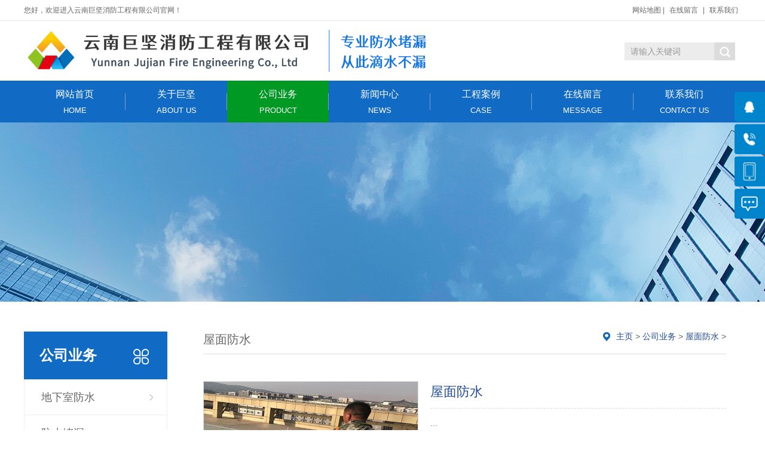

--- FILE ---
content_type: text/html
request_url: http://lijiang.kmfsgc.com/a/chanpin/wumianfangshui/2023/0708/100.html
body_size: 4576
content:
<!DOCTYPE html PUBLIC "-//W3C//DTD XHTML 1.0 Transitional//EN" "http://www.w3.org/TR/xhtml1/DTD/xhtml1-transitional.dtd">
<html xmlns="http://www.w3.org/1999/xhtml">
<head>
<meta http-equiv="Content-Type" content="text/html; charset=utf-8" />
<title>屋面防水_云南防水-昆明防水堵漏-防水补漏-屋顶防水-昆明防水施工公司-巨坚防水工程</title>
<meta name="keywords" content="" />
<meta name="description" content="" />
<meta name="viewport" content="width=1500">
<link href="/skin/css/style.css" rel="stylesheet">
<script src="/skin/js/jquery.min.js"></script>
<script src="/skin/js/pic.js"></script>
</head>
<body>
<div class="top201">
  <div class="w201 clearfix">
    <div class="zc201">您好，欢迎进入云南巨坚消防工程有限公司官网！</div>
    <div class="r201">
      <ul>
        <li><a href="/sitemap.html">网站地图</a></li>
        |
        <li><a href="/a/zaixianliuyan/" title="在线留言">在线留言</a></li>
        |
        <li><a href="/a/lianxiwomen/" title="联系我们">联系我们</a></li>
      </ul>
    </div>
  </div>
</div>
<div class="h201_main">
  <div class="head201 w201 clearfix"><a class="logo201 fl" href="/" title="云南防水-昆明防水堵漏-防水补漏-屋顶防水-昆明防水施工公司-巨坚防水工程"><img src="/skin/images/logo.png" alt="云南防水-昆明防水堵漏-防水补漏-屋顶防水-昆明防水施工公司-巨坚防水工程"></a>
    <div class="ss201 fr">
      <form  name="formsearch" action="/plus/search.php">
        <input type="hidden" name="kwtype" value="0"/>
        <input class="stxt201" type="text" name="q" value="请输入关键词" onfocus="if(this.value==defaultValue)this.value=''" onblur="if(this.value=='')this.value=defaultValue"/>
        <input type="submit" name="submit" class="sbtn201 icon201" value=""/>
      </form>
    </div>
  </div>
</div>
<div class="nav201">
  <div class="na201 w201">
    <ul class="list201 clearfix">
      <li><a href="/" >网站首页<span>Home</span><i></i></a></li>
      <li><a href="/a/guanyuwomen/" title="关于巨坚" class="">关于巨坚<span>ABOUT US</span><i></i></a>
        <dl>
          
        </dl>
      </li><li><a href="/a/chanpin/" title="公司业务" class="hover">公司业务<span>PRODUCT</span><i></i></a>
        <dl>
          
          <dd><a href="/a/chanpin/fenlei1/" title="地下室防水">地下室防水</a></dd>
          
          <dd><a href="/a/chanpin/fenlei2/" title="防水堵漏">防水堵漏</a></dd>
          
          <dd><a href="/a/chanpin/fenlei3/" title="防水施工">防水施工</a></dd>
          
          <dd><a href="/a/chanpin/weishengjianfangshui/" title="卫生间防水">卫生间防水</a></dd>
          
          <dd><a href="/a/chanpin/wudingfangshui/" title="屋顶防水">屋顶防水</a></dd>
          
          <dd><a href="/a/chanpin/wumianfangshui/" title="屋面防水">屋面防水</a></dd>
          
        </dl>
      </li><li><a href="/a/xinwenzhongxin/" title="新闻中心" class="">新闻中心<span>NEWS</span><i></i></a>
        <dl>
          
          <dd><a href="/a/xinwenzhongxin/gongsizixun/" title="公司资讯">公司资讯</a></dd>
          
          <dd><a href="/a/xinwenzhongxin/xingyedongtai/" title="行业动态">行业动态</a></dd>
          
          <dd><a href="/a/xinwenzhongxin/changjianwenti/" title="常见问题">常见问题</a></dd>
          
        </dl>
      </li><li><a href="/a/anli/" title="工程案例" class="">工程案例<span>CASE</span><i></i></a>
        <dl>
          
        </dl>
      </li><li><a href="/a/zaixianliuyan/" title="在线留言" class="">在线留言<span>MESSAGE</span><i></i></a>
        <dl>
          
        </dl>
      </li><li><a href="/a/lianxiwomen/" title="联系我们" class="">联系我们<span>CONTACT US</span><i></i></a>
        <dl>
          
        </dl>
      </li>
    </ul>
  </div>
</div>

<div class="nybanner" style="background-image: url(/skin/images/nybanner.png);"></div>
<div class="wrapper clearfix">
  <div class="left fl">
    <div class="menu">
      <div class="ey_title"><s class="icon fr"></s>
        <h3>公司业务</h3>
      </div>
      <div class="submenu">
        <ul class="list">
          
          <li><a class="sub1" href="/a/chanpin/fenlei1/">地下室防水</a></li>
          
          <li><a class="sub1" href="/a/chanpin/fenlei2/">防水堵漏</a></li>
          
          <li><a class="sub1" href="/a/chanpin/fenlei3/">防水施工</a></li>
          
          <li><a class="sub1" href="/a/chanpin/weishengjianfangshui/">卫生间防水</a></li>
          
          <li><a class="sub1" href="/a/chanpin/wudingfangshui/">屋顶防水</a></li>
          <li class='hover'><a class='sub1' href='/a/chanpin/wumianfangshui/'>屋面防水</a></li>
        </ul>
      </div>
    </div>
    <div class="leftbox leftnews">
      <div class="ey_title">
        <h3>推荐产品</h3>
      </div>
      <div class="leftpro clearfix">
        <ul>
          
          
          <li> <a href="/a/chanpin/fenlei1/121.html" title="云南地下"><img src="/uploads/allimg/230708/1-111617-0-9393.png" alt="云南地下">
            <p>云南地下</p>
            </a></li>

          <li style='margin:0;'> <a href="/a/chanpin/wumianfangshui/2023/0708/107.html" title="屋面防水"><img src="/uploads/allimg/230708/1-105047-0-E08.jpeg" alt="屋面防水">
            <p>屋面防水</p>
            </a></li>

          
          <li> <a href="/a/chanpin/wumianfangshui/2023/0708/106.html" title="屋面防水"><img src="/uploads/allimg/230708/1-105032-0-NL.jpeg" alt="屋面防水">
            <p>屋面防水</p>
            </a></li>

          <li style='margin:0;'> <a href="/a/chanpin/wumianfangshui/2023/0708/105.html" title="屋面防水"><img src="/uploads/allimg/230708/1-105018-0-3249.jpeg" alt="屋面防水">
            <p>屋面防水</p>
            </a></li>

        </ul>
      </div>
    </div>
    <div class="leftbox">
      <div class="ey_title">
        <h3>联系我们</h3>
      </div>
      <div class="cont"> <strong>邮箱：</strong>1625313907@qq.com<br>
        <strong>电话：</strong>13759578414<br>
        <strong>地址：</strong>云南省昆明市五华区黑林铺街道办事处春城慧谷小区二期（A4）11栋2601 <a class="zx" href="http://wpa.qq.com/msgrd?v=3&uin=1625313907&site=qq&menu=yes"><em class="icon"></em>在线咨询</a></div>
    </div>
  </div>
  <div class="cpright">
    <div class="location">
      <div class="sitepath fr"><s class="eytb"></s><a href='/'>主页</a> > <a href='/a/chanpin/'>公司业务</a> > <a href='/a/chanpin/wumianfangshui/'>屋面防水</a> > </div>
      <h3>屋面防水</h3>
    </div>
    <div class="prodetailsinfo">
      <div class="photo fl" id="showimg">
        <div class="jqzoom">
          <div class="bigimg" id="bigimg">
            <ul class="list">
              <li><img src="/uploads/allimg/230708/1-104U8-0-2B5.jpeg" alt="屋面防水"/></li>
            </ul>
          </div>
          <div class="photoimg" id="smallimg">
            <div class="prev"></div>
            <div class="list">
              <ul class="listcon clearfix">
                <li><img src="/uploads/allimg/230708/1-104U8-0-2B5.jpeg" alt="屋面防水"/></li>
              </ul>
            </div>
            <div class="next"></div>
          </div>
        </div>
      </div>
      <div id="protop" class="prodbaseinfo_a">
        <h2 class="h2_prodtitle">屋面防水</h2>
        <ul class="ul_prodinfo">
          <li class="li_normalprice">...</li>
        </ul>
        <ul class="ul_prodinfos">
          <li>咨询热线：<span class="hottel">13759578414</span></li>
          <li class="li_weight">
            <div class="propar"><a href="http://wpa.qq.com/msgrd?v=3&uin=1625313907&site=qq&menu=yes" title="立即咨询">立即咨询</a></div>
          </li>
        </ul>
      </div>
      <div class="clear"></div>
    </div>
    <div class="mod_goods_info">
      <ul class="hds">
        <li class="on">
          <h3>产品详情</h3>
        </li>
      </ul>
    </div>
    <div class="neirong"> <img alt="" src="/uploads/allimg/230708/1-230FQ04U4305.jpg" style="width: 450px; height: 450px;" /> </div>
    <div class="reLink clearfix">
      <div class="prevLink fl">上一篇：<a href='/a/chanpin/wumianfangshui/2023/0708/99.html'>地面防水</a>  </div>
      <div class="nextLink fr">下一篇：<a href='/a/chanpin/wumianfangshui/2023/0708/101.html'>屋面防水补漏</a>  </div>
    </div>
    <div class="eynews">
      <h4>产品推荐</h4>
      <div class="random"> <dl class="commend">
          <dt><a href="/a/chanpin/wumianfangshui/2023/0708/107.html" title="屋面防水施工"><img src="/uploads/allimg/230708/1-105047-0-E08.jpeg" alt="屋面防水施工"></a></dt>
          <dd><a href="/a/chanpin/wumianfangshui/2023/0708/107.html" title="屋面防水施工">屋面防水施工</a></dd>
        </dl>
<dl class="commend">
          <dt><a href="/a/chanpin/wumianfangshui/2023/0708/106.html" title="屋面防水企业"><img src="/uploads/allimg/230708/1-105032-0-NL.jpeg" alt="屋面防水企业"></a></dt>
          <dd><a href="/a/chanpin/wumianfangshui/2023/0708/106.html" title="屋面防水企业">屋面防水企业</a></dd>
        </dl>
<dl class="commend">
          <dt><a href="/a/chanpin/wumianfangshui/2023/0708/105.html" title="屋面防水价格"><img src="/uploads/allimg/230708/1-105018-0-3249.jpeg" alt="屋面防水价格"></a></dt>
          <dd><a href="/a/chanpin/wumianfangshui/2023/0708/105.html" title="屋面防水价格">屋面防水价格</a></dd>
        </dl>
<dl class="commend">
          <dt><a href="/a/chanpin/wumianfangshui/2023/0708/104.html" title="屋面防水公司"><img src="/uploads/allimg/230708/1-105002-0-2P6.jpeg" alt="屋面防水公司"></a></dt>
          <dd><a href="/a/chanpin/wumianfangshui/2023/0708/104.html" title="屋面防水公司">屋面防水公司</a></dd>
        </dl>

        <div class="clear"></div>
      </div>
    </div>
    <div class="clear"></div>
  </div>
</div>
<div class="footer169">
  <div class="b169_main">
    <div class="w169 clearfix">
      <div class="lx169 fl">
        <h3>联系方式</h3>
        <p class="p169">全国服务热线</p>
        <p class="tel169">13759578414</p>
        <p>手　机：13759578414</p>
        <p>地　址：云南省昆明市五华区黑林铺街道办事处春城慧谷小区二期（A4）11栋2601</p>
      </div>
      <div class="bnav169 fl"> <dl>
          <dt><a href="/a/guanyuwomen/">关于巨坚</a></dt>
          
        </dl><dl>
          <dt><a href="/a/chanpin/">公司业务</a></dt>
          
          <dd><a href="/a/chanpin/fenlei1/">地下室防水</a></dd>
          
          <dd><a href="/a/chanpin/fenlei2/">防水堵漏</a></dd>
          
          <dd><a href="/a/chanpin/fenlei3/">防水施工</a></dd>
          
          <dd><a href="/a/chanpin/weishengjianfangshui/">卫生间防水</a></dd>
          
          <dd><a href="/a/chanpin/wudingfangshui/">屋顶防水</a></dd>
          
          <dd><a href="/a/chanpin/wumianfangshui/">屋面防水</a></dd>
          
        </dl><dl>
          <dt><a href="/a/xinwenzhongxin/">新闻中心</a></dt>
          
          <dd><a href="/a/xinwenzhongxin/gongsizixun/">公司资讯</a></dd>
          
          <dd><a href="/a/xinwenzhongxin/xingyedongtai/">行业动态</a></dd>
          
          <dd><a href="/a/xinwenzhongxin/changjianwenti/">常见问题</a></dd>
          
        </dl><dl>
          <dt><a href="/a/anli/">工程案例</a></dt>
          
        </dl> </div>
      <div class="ewm169 fr">
        <dl>
          <dt><img src="/skin/images/weixin.jpg"/></dt>
          <dd>扫一扫，加微信</dd>
        </dl>
      </div>
    </div>
  </div>
  <div class="bq169_main">
    <div class="w169 clearfix">
      <p> <a href=http://www.dedecms.com target='_blank'>Power by DedeCms</a>　备案号：<a href="https://beian.miit.gov.cn/"  target="_blank" title="滇ICP备17006566号-1">滇ICP备17006566号-1</a> </p>
    </div>
  </div>
</div>
<!-- 右侧客服 -->
<link href="/skin/css/kefu.css" rel="stylesheet">
<ul class="right_nav">
  <li>
    <div class="iconBox oln_ser"> <img src='/skin/images/rnqq.png'>
      <h4>在线客服</h4>
    </div>
    <div class="hideBox">
      <div class="hb">
        <h5>在线咨询</h5>
        <div class="qqtalk"> <a target="_blank" href="http://wpa.qq.com/msgrd?v=3&uin=1625313907&site=qq&menu=yes"> <span><img src="/skin/images/online.png"></span>
          <p>点击发消息</p>
          </a> </div>
      </div>
    </div>
  </li>
  <li>
    <div class="iconBox phe_num"> <img src='/skin/images/rncall.png'>
      <h4>联系电话</h4>
    </div>
    <div class="hideBox">
      <div class="hb">
        <h5>热线电话</h5>
        <p>13759578414</p>
      </div>
    </div>
  </li>
  <li>
    <div class="iconBox"> <img src='/skin/images/rnphone.png'>
      <h4>手机站点</h4>
    </div>
    <div class="hideBox">
      <div class="hb">
        <h5>手机扫一扫打开</h5>
        <img src='/skin/images/weixin.jpg'> </div>
    </div>
  </li>
  <li>
    <div class="iconBox to_msg"> <img src='/skin/images/rnmsg.png'>
      <h4><a href="/a/zaixianliuyan/">在线留言</a></h4>
    </div>
  </li>
  <li>
    <div class="iconBox top"> <img src='/skin/images/rntop.png'>
      <h4>回到顶部</h4>
    </div>
  </li>
</ul>
<script type="text/javascript" src='/skin/js/kefu.js'></script> 
<!-- 右侧客服end --> 

</body>
</html>